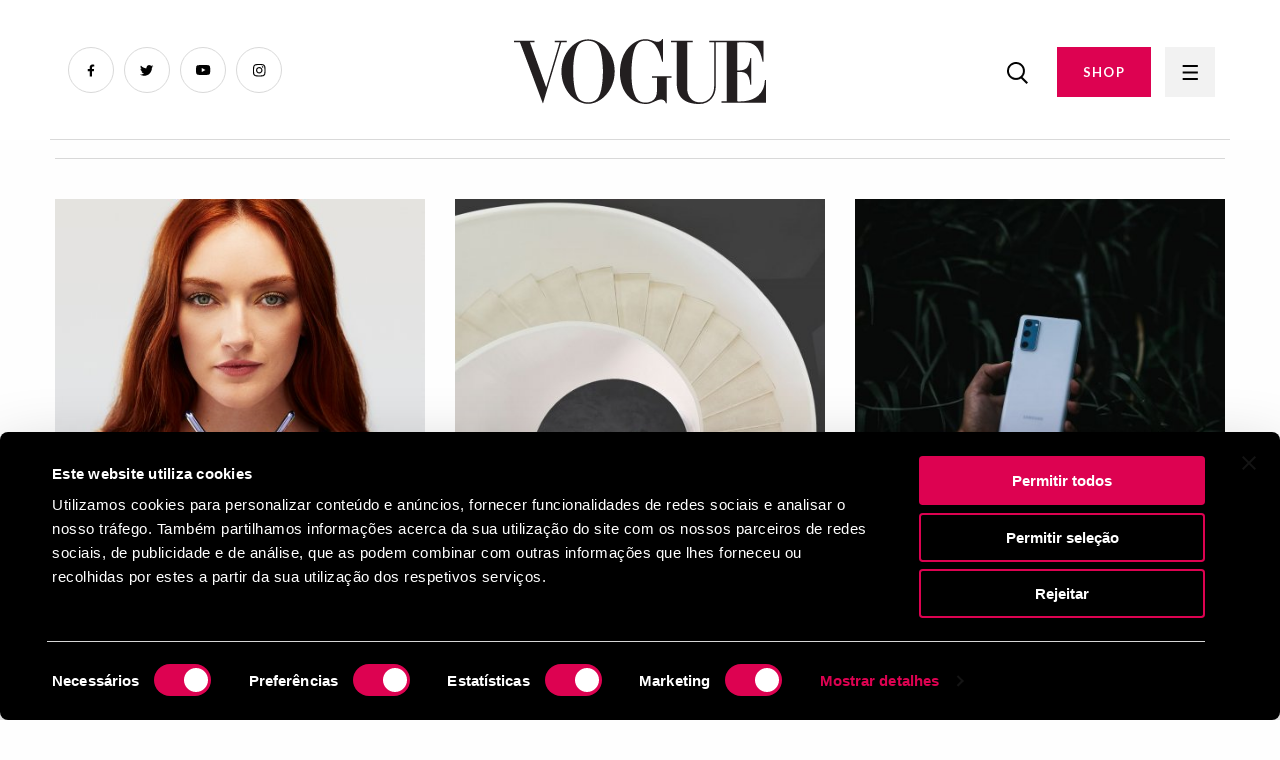

--- FILE ---
content_type: text/html; charset=UTF-8
request_url: https://www.vogue.pt/tag?name=Samsung
body_size: 4470
content:
<!DOCTYPE html>
<html dir="ltr" lang="pt">
	<head>
		<title> | Vogue Portugal</title>
		<meta name="author" content="RECO s.r.o.">
		<meta charset="UTF-8">
		<meta http-equiv="x-ua-compatible" content="ie=edge">
		<meta name="viewport" content="width=device-width, initial-scale=1">
		<meta content="text/html; charset=utf-8" http-equiv="Content-Type">
		
		<link rel="canonical" href="https://www.vogue.pt/tag">
		
		<meta name="theme-color" content="#DD0251">
		<meta name="msapplication-navbutton-color" content="#DD0251">
		<meta name="apple-mobile-web-app-status-bar-style" content="#DD0251">
		
		<link rel="apple-touch-icon" sizes="57x57" href="https://www.vogue.pt/Frontend/favicon/apple-icon-57x57.png">
		<link rel="apple-touch-icon" sizes="60x60" href="https://www.vogue.pt/Frontend/favicon/apple-icon-60x60.png">
		<link rel="apple-touch-icon" sizes="72x72" href="https://www.vogue.pt/Frontend/favicon/apple-icon-72x72.png">
		<link rel="apple-touch-icon" sizes="76x76" href="https://www.vogue.pt/Frontend/favicon/apple-icon-76x76.png">
		<link rel="apple-touch-icon" sizes="114x114" href="https://www.vogue.pt/Frontend/favicon/apple-icon-114x114.png">
		<link rel="apple-touch-icon" sizes="120x120" href="https://www.vogue.pt/Frontend/favicon/apple-icon-120x120.png">
		<link rel="apple-touch-icon" sizes="144x144" href="https://www.vogue.pt/Frontend/favicon/apple-icon-144x144.png">
		<link rel="apple-touch-icon" sizes="152x152" href="https://www.vogue.pt/Frontend/favicon/apple-icon-152x152.png">
		<link rel="apple-touch-icon" sizes="180x180" href="https://www.vogue.pt/Frontend/favicon/apple-icon-180x180.png">
		<link rel="icon" type="image/png" sizes="192x192"  href="https://www.vogue.pt/Frontend/favicon/android-icon-192x192.png">
		<link rel="icon" type="image/png" sizes="32x32" href="https://www.vogue.pt/Frontend/favicon/favicon-32x32.png">
		<link rel="icon" type="image/png" sizes="96x96" href="https://www.vogue.pt/Frontend/favicon/favicon-96x96.png">
		<link rel="icon" type="image/png" sizes="16x16" href="https://www.vogue.pt/Frontend/favicon/favicon-16x16.png">
		<link rel="manifest" href="https://www.vogue.pt/Frontend/favicon/manifest.json">
		<meta name="msapplication-TileColor" content="#DD0251">
		<meta name="msapplication-TileImage" content="/ms-icon-144x144.png">
		<meta name="theme-color" content="#DD0251">
		
		<link rel="shortcut icon" href="https://www.vogue.pt/Frontend/images/favicon.ico" type="image/x-icon">
		<link rel="icon" href="https://www.vogue.pt/Frontend/images/favicon.ico" type="image/x-icon">
		
		<meta name="description" content="">
		<meta name="robots" content="index, follow">

		<meta property="og:title" content="">
		<meta property="og:description" content="">
		<meta property="og:type" content="page">
		<meta property="og:url" content="https://www.vogue.pt/tag">
		<meta property="og:image" content="https://www.vogue.pt/Frontend/images/vogue-preview.jpg">
		<meta name="csrf-token" content="wxnW0lbLsGwXDE2JFCSruoE7P9rTMgbr5dpQhf8l">
		
		<script src="https://code.jquery.com/jquery-3.6.0.min.js" integrity="sha256-/xUj+3OJU5yExlq6GSYGSHk7tPXikynS7ogEvDej/m4=" crossorigin="anonymous"></script>
  
		<link rel="stylesheet" href="https://cdn.jsdelivr.net/npm/foundation-sites@6.7.4/dist/css/foundation.min.css" crossorigin="anonymous">
		<script src="https://cdn.jsdelivr.net/npm/foundation-sites@6.7.4/dist/js/foundation.min.js" crossorigin="anonymous"></script>
		
		<link rel="preconnect" href="https://fonts.googleapis.com">
		<link rel="preconnect" href="https://fonts.gstatic.com" crossorigin>
		<link href="https://fonts.googleapis.com/css2?family=Lato:wght@400;700&family=Playfair+Display&display=swap" rel="stylesheet">
		
		<link href="https://www.vogue.pt/Frontend/css/app.css?v=1027" rel="stylesheet">
		
		<script>
			$(document).foundation();
		</script>
		<!-- Google Tag Manager -->
		<script n:syntax="off">(function(w,d,s,l,i){w[l]=w[l]||[];w[l].push({'gtm.start':
		new Date().getTime(),event:'gtm.js'});var f=d.getElementsByTagName(s)[0],
		j=d.createElement(s),dl=l!='dataLayer'?'&l='+l:'';j.async=true;j.src=
		'https://www.googletagmanager.com/gtm.js?id='+i+dl;f.parentNode.insertBefore(j,f);
		})(window,document,'script','dataLayer','GTM-NDG83L2');</script>
		<!-- End Google Tag Manager -->
		
		<script id="Cookiebot" src="https://consent.cookiebot.com/uc.js" data-cbid="0fc3b6e1-edf9-43c2-a5d1-7e1a50eef417" type="text/javascript"></script>
		<style>
			#CybotCookiebotDialog {
				color: #fff !important;
				background: #000 !important;
			}
			
			#CybotCookiebotDialog .CybotCookiebotFader {
				background: none !important;
			}
			
			#CybotCookiebotDialogHeader { display: none !important; }
			
			#CybotCookiebotDialogPoweredByText {
				display: none !important;
			}
			
			#CybotCookiebotDialogFooter #CybotCookiebotDialogBodyButtonAccept, #CybotCookiebotDialogFooter #CybotCookiebotDialogBodyLevelButtonAccept, #CybotCookiebotDialogFooter #CybotCookiebotDialogBodyLevelButtonLevelOptinAllowAll {
				background-color: #DD0251 !important;
				border-color: #DD0251 !important;
				color: #ffffff;
			}
			
			#CybotCookiebotDialogFooter #CybotCookiebotDialogBodyLevelButtonCustomize, #CybotCookiebotDialogFooter #CybotCookiebotDialogBodyLevelButtonLevelOptinAllowallSelection {
				color: #fff !important;
			    border-color: #DD0251 !important;
			}
			
			#CybotCookiebotDialogFooter .CybotCookiebotDialogBodyButton {
				color: #fff !important;
				border: 2px solid #DD0251 !important;
			}
			
			#CybotCookiebotDialogTabContent input:checked+.CybotCookiebotDialogBodyLevelButtonSlider {
				background-color: #DD0251 !important;
			}
			
			#CybotCookiebotDialog.CybotEdge #CybotCookiebotDialogBodyEdgeMoreDetails a {
				color: #DD0251 !important;
			}
			
			#CookiebotWidget {
				display: none !important;
			}
			
			@media screen and (max-width: 768px) {
				#CybotCookiebotDialog {
					top: unset !important;
					bottom: 0px !important;
					transform: translateX(-50%) !important;
				}
				
				#CybotCookiebotDialogFooter .CybotCookiebotDialogBodyButton {
					padding: 5px !important;
				}
				
				#CybotCookiebotDialogBody .CybotCookiebotScrollContainer {
					max-height: 10em !important;
				}
			}
		</style>
	</head>
    <body>
		<!-- Google Tag Manager (noscript) -->
		<noscript><iframe src="https://www.googletagmanager.com/ns.html?id=GTM-NDG83L2"
		height="0" width="0" style="display:none;visibility:hidden"></iframe></noscript>
		<!-- End Google Tag Manager (noscript) -->
		<div id="fb-root"></div>
		<script>(function(d, s, id) {
		  var js, fjs = d.getElementsByTagName(s)[0];
		  if (d.getElementById(id)) return;
		  js = d.createElement(s); js.id = id;
		  js.src = "//connect.facebook.net/pt_PT/sdk.js#xfbml=1&version=v2.10&appId=1181899465275870";
		  fjs.parentNode.insertBefore(js, fjs);
		}(document, 'script', 'facebook-jssdk'));</script>
		
		<div id="page_loader" style="position: fixed; left: 0px; top: 0px; width: 100%; height: 100%; background: #fff; z-index: 999999999;">
			
		</div>
		
		<main>
			<div class="grid-container">
				<div class="ad_box_header">

				</div>
			</div>
						<header id="header">
				<div class="grid-container fluid">
					<div class="grid-x">
						<div class="cell small-7 medium-4 large-4">
							<ul class="social">
								<li><a href="https://www.facebook.com/VoguePortugal/?fref=ts" class="facebook" target="_blank"></a></li>
								<li><a href="https://twitter.com/vogueportugal" class="twitter" target="_blank"></a></li>
								<li><a href="https://www.youtube.com/channel/UCApj7u1bhGkMqMOF-tiREow" class="youtube" target="_blank"></a></li>
								<li><a href="https://www.instagram.com/vogueportugal/" class="instagram" target="_blank"></a></li>
							</ul>
							<div class="logo2">
								<a href="/"><img src="https://www.vogue.pt/Frontend/images/logo2.svg" height="65" alt="Logo" title="Logo"></a>
							</div>
						</div>
						<div class="cell small-1 medium-4 large-4 text-center"><a href="/" class="logo"><img src="https://www.vogue.pt/Frontend/images/logo2.svg" height="65" alt="Logo" title="Logo"></a></div>
						<div class="cell small-4 medium-4 large-4 text-right">
							<div class="right-menu">
								<a href="/search" class="search-button"><img src="https://www.vogue.pt/Frontend/images/search.png" alt="Search"></a>
								<a href="https://shop.light-house.pt/" class="button" target="_blank">SHOP</a>
								<a href="javascript:void(0);" class="menu-button"></a>
							</div>
						</div>
					</div>
				</div>
			</header>
			<div class="grid-container">
				<nav class="main-menu-nav">
					<ul>
																		
																					<li><a href="/atualidade">Atualidade</a></li>
															<li><a href="/moda">Moda</a></li>
															<li><a href="/beleza">Beleza</a></li>
															<li><a href="/lifestyle">Lifestyle</a></li>
															<li><a href="/estilo">Estilo</a></li>
															<li><a href="/vogue-tv">Vogue TV</a></li>
															<li><a href="/opinia-o">Opinião</a></li>
															<li><a href="/inspiring-women">Inspiring Women</a></li>
															<li><a href="/casamentos">Casamentos</a></li>
																		</ul>
				</nav>
			</div>
			
			<div class="megamenu">
				<div class="megamenu-content">
					<div class="grid-container fluid">
						<div class="megamenu-header">
							<div class="grid-x">
								<div class="cell small-7 medium-4 large-4">
									<div class="logo">
										<a href="/"><img src="https://www.vogue.pt/Frontend/images/logo2.svg" height="65" alt="Logo" title="Logo"></a>
									</div>
								</div>
								<div class="cell small-1 medium-4 large-4 text-center"></div>
								<div class="cell small-4 medium-4 large-4 text-right">
									<div class="right-menu">
										<a href="javascript:void(0);" class="search-button"><img src="https://www.vogue.pt/Frontend/images/search.png"></a>
										<a href="https://shop.light-house.pt/" class="button desktop" target="_blank">COMPRAR REVISTA</a>
										<a href="javascript:void(0);" class="menu-button"></a>
									</div>
								</div>
							</div>
						</div>
					</div>
					<div class="grid-container">
						<div class="grid-x">
							<div class="cell small-12 medium-4 large-4">
								<ul class="main-menu">
																																									
											<li  class="has-submenu" >
												<a href="/atualidade" data-id="1"  class="has-childs" >Atualidade</a>
																									<ul class="submenu">
																																													<li><a href="/noti-cias-4">Notícias</a></li>
																															<li><a href="/entrevistas">Entrevistas</a></li>
																															<li><a href="/curiosidades">Curiosidades</a></li>
																															<li><a href="/guestlist">Guestlist</a></li>
																																											
														<li><a href="/atualidade">Ver tudo</a></li>
													</ul>
																							</li>
																																
											<li  class="has-submenu" >
												<a href="/moda" data-id="2"  class="has-childs" >Moda</a>
																									<ul class="submenu">
																																													<li><a href="/noti-cias-5">Notícias</a></li>
																															<li><a href="/compras-3">Compras</a></li>
																															<li><a href="/tende-ncias-3">Tendências</a></li>
																															<li><a href="/colec-o-es-1">Coleções</a></li>
																															<li><a href="/project-union">Project Union</a></li>
																																											
														<li><a href="/moda">Ver tudo</a></li>
													</ul>
																							</li>
																																
											<li  class="has-submenu" >
												<a href="/beleza" data-id="3"  class="has-childs" >Beleza</a>
																									<ul class="submenu">
																																													<li><a href="/noti-cias">Notícias</a></li>
																															<li><a href="/compras">Compras</a></li>
																															<li><a href="/tende-ncias">Tendências</a></li>
																																											
														<li><a href="/beleza">Ver tudo</a></li>
													</ul>
																							</li>
																																
											<li  class="has-submenu" >
												<a href="/lifestyle" data-id="4"  class="has-childs" >Lifestyle</a>
																									<ul class="submenu">
																																													<li><a href="/noti-cias-1">Notícias</a></li>
																															<li><a href="/agenda">Agenda</a></li>
																															<li><a href="/compras-2">Compras</a></li>
																															<li><a href="/tende-ncias-2">Tendências</a></li>
																															<li><a href="/roteiro">Roteiro</a></li>
																																											
														<li><a href="/lifestyle">Ver tudo</a></li>
													</ul>
																							</li>
																																
											<li  class="has-submenu" >
												<a href="/estilo" data-id="5"  class="has-childs" >Estilo</a>
																									<ul class="submenu">
																																													<li><a href="/pessoas">Pessoas</a></li>
																															<li><a href="/eventos-1">Eventos</a></li>
																															<li><a href="/street-style-1">Street Style</a></li>
																																											
														<li><a href="/estilo">Ver tudo</a></li>
													</ul>
																							</li>
																																
											<li  class="has-submenu" >
												<a href="/vogue-tv" data-id="6"  class="has-childs" >Vogue TV</a>
																									<ul class="submenu">
																																													<li><a href="/vi-deos-1">Vídeos</a></li>
																															<li><a href="/livestream-1">Livestream</a></li>
																																											
														<li><a href="/vogue-tv">Ver tudo</a></li>
													</ul>
																							</li>
																																
											<li  class="has-submenu" >
												<a href="/opinia-o" data-id="7"  class="has-childs" >Opinião</a>
																									<ul class="submenu">
																																													<li><a href="/editorial">Editorial</a></li>
																															<li><a href="/palavra-da-vogue">Palavra da Vogue</a></li>
																															<li><a href="/suzy-menkes">Suzy Menkes</a></li>
																																											
														<li><a href="/opinia-o">Ver tudo</a></li>
													</ul>
																							</li>
																																
											<li >
												<a href="/inspiring-women" data-id="37" >Inspiring Women</a>
																							</li>
																																
											<li >
												<a href="/casamentos" data-id="40" >Casamentos</a>
																							</li>
																											</ul>
							</div>
							<div class="cell small-12 medium-4 large-4">
								<a href="https://shop.light-house.pt/" class="button mobile" target="_blank">SHOP</a>
								<div class="position-relative">
									<ul class="second-menu" id="second-menu-0">
																																	<li><a href="/contactos">Contactos</a></li>
																							<li><a href="/politica-de-privacidade-e-cookies">Política de privacidade e cookies</a></li>
																							<li><a href="/ficha-tecnica">Ficha técnica</a></li>
																							<li><a href="/termos-e-condicoes">Termos e condições</a></li>
																							<li><a href="/vogue-no-mundo">Vogue no mundo</a></li>
																							<li><a href="/newsletter">Newsletter</a></li>
																														</ul>
									
																																									
											<ul class="second-menu" id="second-menu-1" style="display: none;">
																																							<li><a href="/noti-cias-4">Notícias</a></li>
																											<li><a href="/entrevistas">Entrevistas</a></li>
																											<li><a href="/curiosidades">Curiosidades</a></li>
																											<li><a href="/guestlist">Guestlist</a></li>
																																					<li><a href="/atualidade">Ver tudo</a></li>
											</ul>
																																
											<ul class="second-menu" id="second-menu-2" style="display: none;">
																																							<li><a href="/noti-cias-5">Notícias</a></li>
																											<li><a href="/compras-3">Compras</a></li>
																											<li><a href="/tende-ncias-3">Tendências</a></li>
																											<li><a href="/colec-o-es-1">Coleções</a></li>
																											<li><a href="/project-union">Project Union</a></li>
																																					<li><a href="/moda">Ver tudo</a></li>
											</ul>
																																
											<ul class="second-menu" id="second-menu-3" style="display: none;">
																																							<li><a href="/noti-cias">Notícias</a></li>
																											<li><a href="/compras">Compras</a></li>
																											<li><a href="/tende-ncias">Tendências</a></li>
																																					<li><a href="/beleza">Ver tudo</a></li>
											</ul>
																																
											<ul class="second-menu" id="second-menu-4" style="display: none;">
																																							<li><a href="/noti-cias-1">Notícias</a></li>
																											<li><a href="/agenda">Agenda</a></li>
																											<li><a href="/compras-2">Compras</a></li>
																											<li><a href="/tende-ncias-2">Tendências</a></li>
																											<li><a href="/roteiro">Roteiro</a></li>
																																					<li><a href="/lifestyle">Ver tudo</a></li>
											</ul>
																																
											<ul class="second-menu" id="second-menu-5" style="display: none;">
																																							<li><a href="/pessoas">Pessoas</a></li>
																											<li><a href="/eventos-1">Eventos</a></li>
																											<li><a href="/street-style-1">Street Style</a></li>
																																					<li><a href="/estilo">Ver tudo</a></li>
											</ul>
																																
											<ul class="second-menu" id="second-menu-6" style="display: none;">
																																							<li><a href="/vi-deos-1">Vídeos</a></li>
																											<li><a href="/livestream-1">Livestream</a></li>
																																					<li><a href="/vogue-tv">Ver tudo</a></li>
											</ul>
																																
											<ul class="second-menu" id="second-menu-7" style="display: none;">
																																							<li><a href="/editorial">Editorial</a></li>
																											<li><a href="/palavra-da-vogue">Palavra da Vogue</a></li>
																											<li><a href="/suzy-menkes">Suzy Menkes</a></li>
																																					<li><a href="/opinia-o">Ver tudo</a></li>
											</ul>
																																
											<ul class="second-menu" id="second-menu-37" style="display: none;">
																								<li><a href="/inspiring-women">Ver tudo</a></li>
											</ul>
																																
											<ul class="second-menu" id="second-menu-40" style="display: none;">
																								<li><a href="/casamentos">Ver tudo</a></li>
											</ul>
																												
									<ul class="social-links">
										<li><a href="https://www.facebook.com/VoguePortugal/?fref=ts" class="fb" target="_blank"><span></span></a></li>
										<li><a href="https://twitter.com/vogueportugal" class="twitter" target="_blank"><span></span></a></li>
										<li><a href="https://www.youtube.com/channel/UCApj7u1bhGkMqMOF-tiREow" class="youtube" target="_blank"><span></span></a></li>
										<li><a href="https://www.instagram.com/vogueportugal/" class="instagram" target="_blank"><span></span></a></li>
									</ul>
								</div>
							</div>
						</div>
					</div>
				</div>
			</div>
<article class="intro-page">
		<div class="grid-container">
			<h1>Tag Samsung</h1>
			<hr />
			<div class="grid-x grid-margin-x">
													
																	
												
						<div class="cell medium-6 large-4">
							<div class="article-box" data-url="/samsung-galaxy-z-flip">
								<img src="/image.php?id=4676&p=07_galaxy_z_flip_introducing_dress2_1x1.jpg" data-src="/uploads/posts/4676/07_galaxy_z_flip_introducing_dress2_1x1.jpg" class="lazy" width="100%" alt="" title="">
								<p class="category">
																														<a href="/atualidade">Atualidade</a> &nbsp;
																					<a href="/guestlist">Guestlist</a> &nbsp;
																											</p>
								<h3>A versatilidade do Samsung Galaxy Z Flip</h3>
								<p class="date">01 Jun   2020</p>
							</div>
						</div>
																	
												
						<div class="cell medium-6 large-4">
							<div class="article-box" data-url="/portugal-por-dentro-samsung">
								<img src="/image.php?id=5052&p=6-portugal-por-dentro-samsung-.jpg" data-src="/uploads/posts/5052/6-portugal-por-dentro-samsung-.jpg" class="lazy" width="100%" alt="" title="">
								<p class="category">
																														<a href="/noti-cias-4">Notícias</a> &nbsp;
																											</p>
								<h3>Conhecer Portugal de norte a sul pela Estrada Nacional 2</h3>
								<p class="date">14 Jul   2020</p>
							</div>
						</div>
																	
												
						<div class="cell medium-6 large-4">
							<div class="article-box" data-url="/samsung-galaxy-s20-fe">
								<img src="/image.php?id=5334&p=samsung-galaxy-s20-fe-vogue.jpg" data-src="/uploads/posts/5334/samsung-galaxy-s20-fe-vogue.jpg" class="lazy" width="100%" alt="" title="">
								<p class="category">
																														<a href="/lifestyle">Lifestyle</a> &nbsp;
																					<a href="/noti-cias-1">Notícias</a> &nbsp;
																											</p>
								<h3>Samsung Galaxy S20 FE, um topo de gama para todos</h3>
								<p class="date">16 Oct   2020</p>
							</div>
						</div>
																	
												
						<div class="cell medium-6 large-4">
							<div class="article-box" data-url="/o-futuro-na-palma-da-mao-samsung-galaxy-s24">
								<img src="/image.php?id=9177&p=preview vertical (55).png" data-src="/uploads/posts/9177/preview vertical (55).png" class="lazy" width="100%" alt="" title="">
								<p class="category">
																														<a href="/guestlist">Guestlist</a> &nbsp;
																					<a href="/vogue-tv">Vogue TV</a> &nbsp;
																					<a href="/vi-deos-1">Vídeos</a> &nbsp;
																											</p>
								<h3>O futuro na palma da mão</h3>
								<p class="date">07 Mar   2024</p>
							</div>
						</div>
																	
												
						<div class="cell medium-6 large-4">
							<div class="article-box" data-url="/o-novo-samsung-galaxy-s25-edge-must-have-para-vida-cosmopolita">
								<img src="/image.php?id=10810&p=preview vertical (23).png" data-src="/uploads/posts/10810/preview vertical (23).png" class="lazy" width="100%" alt="" title="">
								<p class="category">
																														<a href="/compras-2">Compras</a> &nbsp;
																											</p>
								<h3>O novo Samsung Galaxy S25 Edge é o must-have para a vida cosmopolita</h3>
								<p class="date">06 Jun   2025</p>
							</div>
						</div>
																	
												
						<div class="cell medium-6 large-4">
							<div class="article-box" data-url="/pequeno-e-leve-o-novo-samsung-galaxy-z-flip7-une-a-estetica-a-tecnologia">
								<img src="/image.php?id=11033&p=Vogue Portugal Samsung Galaxy Z Flip7 - preview vertical.jpg" data-src="/uploads/posts/11033/Vogue Portugal Samsung Galaxy Z Flip7 - preview vertical.jpg" class="lazy" width="100%" alt="" title="">
								<p class="category">
																														<a href="/compras-2">Compras</a> &nbsp;
																											</p>
								<h3>Pequeno e leve, o novo Samsung Galaxy Z Flip7 une a estética à tecnologia</h3>
								<p class="date">05 Aug   2025</p>
							</div>
						</div>
												</div>
		</div>
	</article>
	
		
	<footer>
				<div class="container">
					
				</div>
			</footer>
			<script type="text/javascript" src="//cdnjs.cloudflare.com/ajax/libs/jquery.lazy/1.7.9/jquery.lazy.min.js"></script>
			<script type="text/javascript" src="//cdnjs.cloudflare.com/ajax/libs/jquery.lazy/1.7.9/jquery.lazy.plugins.min.js"></script>
			<script src="https://www.vogue.pt/Frontend/js/app.js?v=1010"></script>
		</main>
	</body>
</html>